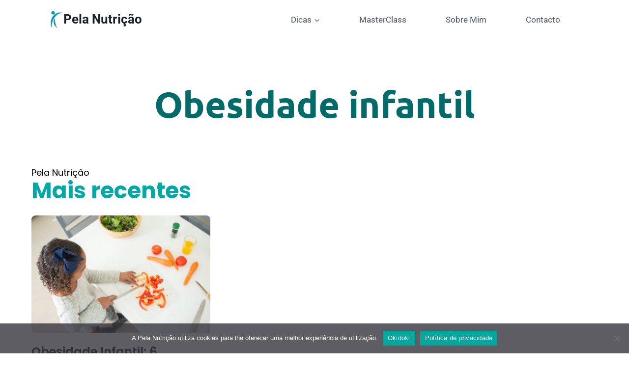

--- FILE ---
content_type: text/html; charset=UTF-8
request_url: https://pelanutricao.pt/tag/obesidade-infantil/
body_size: 15587
content:
<!doctype html>
<html lang="pt-PT" class="no-js" itemtype="https://schema.org/Blog" itemscope>
<head>
<meta charset="UTF-8">
<meta name="viewport" content="width=device-width, initial-scale=1, minimum-scale=1">
<meta name='robots' content='index, follow, max-image-preview:large, max-snippet:-1, max-video-preview:-1' />
<!-- This site is optimized with the Yoast SEO plugin v26.2 - https://yoast.com/wordpress/plugins/seo/ -->
<title>Arquivo de Obesidade infantil - Pela Nutrição</title>
<link rel="canonical" href="https://pelanutricao.pt/tag/obesidade-infantil/" />
<meta property="og:locale" content="pt_PT" />
<meta property="og:type" content="article" />
<meta property="og:title" content="Arquivo de Obesidade infantil - Pela Nutrição" />
<meta property="og:url" content="https://pelanutricao.pt/tag/obesidade-infantil/" />
<meta property="og:site_name" content="Pela Nutrição" />
<meta name="twitter:card" content="summary_large_image" />
<script type="application/ld+json" class="yoast-schema-graph">{"@context":"https://schema.org","@graph":[{"@type":"CollectionPage","@id":"https://pelanutricao.pt/tag/obesidade-infantil/","url":"https://pelanutricao.pt/tag/obesidade-infantil/","name":"Arquivo de Obesidade infantil - Pela Nutrição","isPartOf":{"@id":"https://pelanutricao.pt/#website"},"primaryImageOfPage":{"@id":"https://pelanutricao.pt/tag/obesidade-infantil/#primaryimage"},"image":{"@id":"https://pelanutricao.pt/tag/obesidade-infantil/#primaryimage"},"thumbnailUrl":"https://pelanutricao.pt/wp-content/uploads/2021/08/Obesidade-infantl.jpg","breadcrumb":{"@id":"https://pelanutricao.pt/tag/obesidade-infantil/#breadcrumb"},"inLanguage":"pt-PT"},{"@type":"ImageObject","inLanguage":"pt-PT","@id":"https://pelanutricao.pt/tag/obesidade-infantil/#primaryimage","url":"https://pelanutricao.pt/wp-content/uploads/2021/08/Obesidade-infantl.jpg","contentUrl":"https://pelanutricao.pt/wp-content/uploads/2021/08/Obesidade-infantl.jpg","width":1200,"height":800,"caption":"Obesidade infantil. Pela Nutrição"},{"@type":"BreadcrumbList","@id":"https://pelanutricao.pt/tag/obesidade-infantil/#breadcrumb","itemListElement":[{"@type":"ListItem","position":1,"name":"Home","item":"https://pelanutricao.pt/"},{"@type":"ListItem","position":2,"name":"Obesidade infantil"}]},{"@type":"WebSite","@id":"https://pelanutricao.pt/#website","url":"https://pelanutricao.pt/","name":"Pela Nutrição","description":"Andreia Vieira - Nutricionista","publisher":{"@id":"https://pelanutricao.pt/#organization"},"potentialAction":[{"@type":"SearchAction","target":{"@type":"EntryPoint","urlTemplate":"https://pelanutricao.pt/?s={search_term_string}"},"query-input":{"@type":"PropertyValueSpecification","valueRequired":true,"valueName":"search_term_string"}}],"inLanguage":"pt-PT"},{"@type":"Organization","@id":"https://pelanutricao.pt/#organization","name":"Pela Nutrição","url":"https://pelanutricao.pt/","logo":{"@type":"ImageObject","inLanguage":"pt-PT","@id":"https://pelanutricao.pt/#/schema/logo/image/","url":"https://pelanutricao.pt/wp-content/uploads/2021/07/cropped-cropped-cropped-Pela-nutricao-logo.png","contentUrl":"https://pelanutricao.pt/wp-content/uploads/2021/07/cropped-cropped-cropped-Pela-nutricao-logo.png","width":500,"height":627,"caption":"Pela Nutrição"},"image":{"@id":"https://pelanutricao.pt/#/schema/logo/image/"}}]}</script>
<!-- / Yoast SEO plugin. -->
<link rel="alternate" type="application/rss+xml" title="Pela Nutrição &raquo; Feed" href="https://pelanutricao.pt/feed/" />
<script>document.documentElement.classList.remove( 'no-js' );</script>
<link rel="alternate" type="application/rss+xml" title="Feed de etiquetas Pela Nutrição &raquo; Obesidade infantil" href="https://pelanutricao.pt/tag/obesidade-infantil/feed/" />
<style id='wp-img-auto-sizes-contain-inline-css'>
img:is([sizes=auto i],[sizes^="auto," i]){contain-intrinsic-size:3000px 1500px}
/*# sourceURL=wp-img-auto-sizes-contain-inline-css */
</style>
<!-- <link rel='stylesheet' id='wp-block-library-css' href='https://pelanutricao.pt/wp-includes/css/dist/block-library/style.min.css?ver=6.9' media='all' /> -->
<link rel="stylesheet" type="text/css" href="//pelanutricao.pt/wp-content/cache/wpfc-minified/8k4jrb3e/btzwe.css" media="all"/>
<style id='global-styles-inline-css'>
:root{--wp--preset--aspect-ratio--square: 1;--wp--preset--aspect-ratio--4-3: 4/3;--wp--preset--aspect-ratio--3-4: 3/4;--wp--preset--aspect-ratio--3-2: 3/2;--wp--preset--aspect-ratio--2-3: 2/3;--wp--preset--aspect-ratio--16-9: 16/9;--wp--preset--aspect-ratio--9-16: 9/16;--wp--preset--color--black: #000000;--wp--preset--color--cyan-bluish-gray: #abb8c3;--wp--preset--color--white: #ffffff;--wp--preset--color--pale-pink: #f78da7;--wp--preset--color--vivid-red: #cf2e2e;--wp--preset--color--luminous-vivid-orange: #ff6900;--wp--preset--color--luminous-vivid-amber: #fcb900;--wp--preset--color--light-green-cyan: #7bdcb5;--wp--preset--color--vivid-green-cyan: #00d084;--wp--preset--color--pale-cyan-blue: #8ed1fc;--wp--preset--color--vivid-cyan-blue: #0693e3;--wp--preset--color--vivid-purple: #9b51e0;--wp--preset--color--theme-palette-1: var(--global-palette1);--wp--preset--color--theme-palette-2: var(--global-palette2);--wp--preset--color--theme-palette-3: var(--global-palette3);--wp--preset--color--theme-palette-4: var(--global-palette4);--wp--preset--color--theme-palette-5: var(--global-palette5);--wp--preset--color--theme-palette-6: var(--global-palette6);--wp--preset--color--theme-palette-7: var(--global-palette7);--wp--preset--color--theme-palette-8: var(--global-palette8);--wp--preset--color--theme-palette-9: var(--global-palette9);--wp--preset--gradient--vivid-cyan-blue-to-vivid-purple: linear-gradient(135deg,rgb(6,147,227) 0%,rgb(155,81,224) 100%);--wp--preset--gradient--light-green-cyan-to-vivid-green-cyan: linear-gradient(135deg,rgb(122,220,180) 0%,rgb(0,208,130) 100%);--wp--preset--gradient--luminous-vivid-amber-to-luminous-vivid-orange: linear-gradient(135deg,rgb(252,185,0) 0%,rgb(255,105,0) 100%);--wp--preset--gradient--luminous-vivid-orange-to-vivid-red: linear-gradient(135deg,rgb(255,105,0) 0%,rgb(207,46,46) 100%);--wp--preset--gradient--very-light-gray-to-cyan-bluish-gray: linear-gradient(135deg,rgb(238,238,238) 0%,rgb(169,184,195) 100%);--wp--preset--gradient--cool-to-warm-spectrum: linear-gradient(135deg,rgb(74,234,220) 0%,rgb(151,120,209) 20%,rgb(207,42,186) 40%,rgb(238,44,130) 60%,rgb(251,105,98) 80%,rgb(254,248,76) 100%);--wp--preset--gradient--blush-light-purple: linear-gradient(135deg,rgb(255,206,236) 0%,rgb(152,150,240) 100%);--wp--preset--gradient--blush-bordeaux: linear-gradient(135deg,rgb(254,205,165) 0%,rgb(254,45,45) 50%,rgb(107,0,62) 100%);--wp--preset--gradient--luminous-dusk: linear-gradient(135deg,rgb(255,203,112) 0%,rgb(199,81,192) 50%,rgb(65,88,208) 100%);--wp--preset--gradient--pale-ocean: linear-gradient(135deg,rgb(255,245,203) 0%,rgb(182,227,212) 50%,rgb(51,167,181) 100%);--wp--preset--gradient--electric-grass: linear-gradient(135deg,rgb(202,248,128) 0%,rgb(113,206,126) 100%);--wp--preset--gradient--midnight: linear-gradient(135deg,rgb(2,3,129) 0%,rgb(40,116,252) 100%);--wp--preset--font-size--small: var(--global-font-size-small);--wp--preset--font-size--medium: var(--global-font-size-medium);--wp--preset--font-size--large: var(--global-font-size-large);--wp--preset--font-size--x-large: 42px;--wp--preset--font-size--larger: var(--global-font-size-larger);--wp--preset--font-size--xxlarge: var(--global-font-size-xxlarge);--wp--preset--spacing--20: 0.44rem;--wp--preset--spacing--30: 0.67rem;--wp--preset--spacing--40: 1rem;--wp--preset--spacing--50: 1.5rem;--wp--preset--spacing--60: 2.25rem;--wp--preset--spacing--70: 3.38rem;--wp--preset--spacing--80: 5.06rem;--wp--preset--shadow--natural: 6px 6px 9px rgba(0, 0, 0, 0.2);--wp--preset--shadow--deep: 12px 12px 50px rgba(0, 0, 0, 0.4);--wp--preset--shadow--sharp: 6px 6px 0px rgba(0, 0, 0, 0.2);--wp--preset--shadow--outlined: 6px 6px 0px -3px rgb(255, 255, 255), 6px 6px rgb(0, 0, 0);--wp--preset--shadow--crisp: 6px 6px 0px rgb(0, 0, 0);}:where(.is-layout-flex){gap: 0.5em;}:where(.is-layout-grid){gap: 0.5em;}body .is-layout-flex{display: flex;}.is-layout-flex{flex-wrap: wrap;align-items: center;}.is-layout-flex > :is(*, div){margin: 0;}body .is-layout-grid{display: grid;}.is-layout-grid > :is(*, div){margin: 0;}:where(.wp-block-columns.is-layout-flex){gap: 2em;}:where(.wp-block-columns.is-layout-grid){gap: 2em;}:where(.wp-block-post-template.is-layout-flex){gap: 1.25em;}:where(.wp-block-post-template.is-layout-grid){gap: 1.25em;}.has-black-color{color: var(--wp--preset--color--black) !important;}.has-cyan-bluish-gray-color{color: var(--wp--preset--color--cyan-bluish-gray) !important;}.has-white-color{color: var(--wp--preset--color--white) !important;}.has-pale-pink-color{color: var(--wp--preset--color--pale-pink) !important;}.has-vivid-red-color{color: var(--wp--preset--color--vivid-red) !important;}.has-luminous-vivid-orange-color{color: var(--wp--preset--color--luminous-vivid-orange) !important;}.has-luminous-vivid-amber-color{color: var(--wp--preset--color--luminous-vivid-amber) !important;}.has-light-green-cyan-color{color: var(--wp--preset--color--light-green-cyan) !important;}.has-vivid-green-cyan-color{color: var(--wp--preset--color--vivid-green-cyan) !important;}.has-pale-cyan-blue-color{color: var(--wp--preset--color--pale-cyan-blue) !important;}.has-vivid-cyan-blue-color{color: var(--wp--preset--color--vivid-cyan-blue) !important;}.has-vivid-purple-color{color: var(--wp--preset--color--vivid-purple) !important;}.has-black-background-color{background-color: var(--wp--preset--color--black) !important;}.has-cyan-bluish-gray-background-color{background-color: var(--wp--preset--color--cyan-bluish-gray) !important;}.has-white-background-color{background-color: var(--wp--preset--color--white) !important;}.has-pale-pink-background-color{background-color: var(--wp--preset--color--pale-pink) !important;}.has-vivid-red-background-color{background-color: var(--wp--preset--color--vivid-red) !important;}.has-luminous-vivid-orange-background-color{background-color: var(--wp--preset--color--luminous-vivid-orange) !important;}.has-luminous-vivid-amber-background-color{background-color: var(--wp--preset--color--luminous-vivid-amber) !important;}.has-light-green-cyan-background-color{background-color: var(--wp--preset--color--light-green-cyan) !important;}.has-vivid-green-cyan-background-color{background-color: var(--wp--preset--color--vivid-green-cyan) !important;}.has-pale-cyan-blue-background-color{background-color: var(--wp--preset--color--pale-cyan-blue) !important;}.has-vivid-cyan-blue-background-color{background-color: var(--wp--preset--color--vivid-cyan-blue) !important;}.has-vivid-purple-background-color{background-color: var(--wp--preset--color--vivid-purple) !important;}.has-black-border-color{border-color: var(--wp--preset--color--black) !important;}.has-cyan-bluish-gray-border-color{border-color: var(--wp--preset--color--cyan-bluish-gray) !important;}.has-white-border-color{border-color: var(--wp--preset--color--white) !important;}.has-pale-pink-border-color{border-color: var(--wp--preset--color--pale-pink) !important;}.has-vivid-red-border-color{border-color: var(--wp--preset--color--vivid-red) !important;}.has-luminous-vivid-orange-border-color{border-color: var(--wp--preset--color--luminous-vivid-orange) !important;}.has-luminous-vivid-amber-border-color{border-color: var(--wp--preset--color--luminous-vivid-amber) !important;}.has-light-green-cyan-border-color{border-color: var(--wp--preset--color--light-green-cyan) !important;}.has-vivid-green-cyan-border-color{border-color: var(--wp--preset--color--vivid-green-cyan) !important;}.has-pale-cyan-blue-border-color{border-color: var(--wp--preset--color--pale-cyan-blue) !important;}.has-vivid-cyan-blue-border-color{border-color: var(--wp--preset--color--vivid-cyan-blue) !important;}.has-vivid-purple-border-color{border-color: var(--wp--preset--color--vivid-purple) !important;}.has-vivid-cyan-blue-to-vivid-purple-gradient-background{background: var(--wp--preset--gradient--vivid-cyan-blue-to-vivid-purple) !important;}.has-light-green-cyan-to-vivid-green-cyan-gradient-background{background: var(--wp--preset--gradient--light-green-cyan-to-vivid-green-cyan) !important;}.has-luminous-vivid-amber-to-luminous-vivid-orange-gradient-background{background: var(--wp--preset--gradient--luminous-vivid-amber-to-luminous-vivid-orange) !important;}.has-luminous-vivid-orange-to-vivid-red-gradient-background{background: var(--wp--preset--gradient--luminous-vivid-orange-to-vivid-red) !important;}.has-very-light-gray-to-cyan-bluish-gray-gradient-background{background: var(--wp--preset--gradient--very-light-gray-to-cyan-bluish-gray) !important;}.has-cool-to-warm-spectrum-gradient-background{background: var(--wp--preset--gradient--cool-to-warm-spectrum) !important;}.has-blush-light-purple-gradient-background{background: var(--wp--preset--gradient--blush-light-purple) !important;}.has-blush-bordeaux-gradient-background{background: var(--wp--preset--gradient--blush-bordeaux) !important;}.has-luminous-dusk-gradient-background{background: var(--wp--preset--gradient--luminous-dusk) !important;}.has-pale-ocean-gradient-background{background: var(--wp--preset--gradient--pale-ocean) !important;}.has-electric-grass-gradient-background{background: var(--wp--preset--gradient--electric-grass) !important;}.has-midnight-gradient-background{background: var(--wp--preset--gradient--midnight) !important;}.has-small-font-size{font-size: var(--wp--preset--font-size--small) !important;}.has-medium-font-size{font-size: var(--wp--preset--font-size--medium) !important;}.has-large-font-size{font-size: var(--wp--preset--font-size--large) !important;}.has-x-large-font-size{font-size: var(--wp--preset--font-size--x-large) !important;}
/*# sourceURL=global-styles-inline-css */
</style>
<style id='classic-theme-styles-inline-css'>
/*! This file is auto-generated */
.wp-block-button__link{color:#fff;background-color:#32373c;border-radius:9999px;box-shadow:none;text-decoration:none;padding:calc(.667em + 2px) calc(1.333em + 2px);font-size:1.125em}.wp-block-file__button{background:#32373c;color:#fff;text-decoration:none}
/*# sourceURL=/wp-includes/css/classic-themes.min.css */
</style>
<!-- <link rel='stylesheet' id='cookie-notice-front-css' href='https://pelanutricao.pt/wp-content/plugins/cookie-notice/css/front.min.css?ver=2.5.7' media='all' /> -->
<!-- <link rel='stylesheet' id='kadence-global-css' href='https://pelanutricao.pt/wp-content/themes/kadence/assets/css/global.min.css?ver=1.2.28' media='all' /> -->
<link rel="stylesheet" type="text/css" href="//pelanutricao.pt/wp-content/cache/wpfc-minified/1rqq8bak/btzwe.css" media="all"/>
<style id='kadence-global-inline-css'>
/* Kadence Base CSS */
:root{--global-palette1:#2B6CB0;--global-palette2:#215387;--global-palette3:#1A202C;--global-palette4:#2D3748;--global-palette5:#4A5568;--global-palette6:#718096;--global-palette7:#EDF2F7;--global-palette8:#F7FAFC;--global-palette9:#ffffff;--global-palette9rgb:255, 255, 255;--global-palette-highlight:var(--global-palette1);--global-palette-highlight-alt:var(--global-palette2);--global-palette-highlight-alt2:var(--global-palette9);--global-palette-btn-bg:var(--global-palette1);--global-palette-btn-bg-hover:var(--global-palette2);--global-palette-btn:var(--global-palette9);--global-palette-btn-hover:var(--global-palette9);--global-body-font-family:-apple-system,BlinkMacSystemFont,"Segoe UI",Roboto,Oxygen-Sans,Ubuntu,Cantarell,"Helvetica Neue",sans-serif, "Apple Color Emoji", "Segoe UI Emoji", "Segoe UI Symbol";--global-heading-font-family:inherit;--global-primary-nav-font-family:inherit;--global-fallback-font:sans-serif;--global-display-fallback-font:sans-serif;--global-content-width:1290px;--global-content-wide-width:calc(1290px + 230px);--global-content-narrow-width:842px;--global-content-edge-padding:1.5rem;--global-content-boxed-padding:2rem;--global-calc-content-width:calc(1290px - var(--global-content-edge-padding) - var(--global-content-edge-padding) );--wp--style--global--content-size:var(--global-calc-content-width);}.wp-site-blocks{--global-vw:calc( 100vw - ( 0.5 * var(--scrollbar-offset)));}:root body.kadence-elementor-colors{--e-global-color-kadence1:var(--global-palette1);--e-global-color-kadence2:var(--global-palette2);--e-global-color-kadence3:var(--global-palette3);--e-global-color-kadence4:var(--global-palette4);--e-global-color-kadence5:var(--global-palette5);--e-global-color-kadence6:var(--global-palette6);--e-global-color-kadence7:var(--global-palette7);--e-global-color-kadence8:var(--global-palette8);--e-global-color-kadence9:var(--global-palette9);}body{background:#ffffff;}body, input, select, optgroup, textarea{font-weight:400;font-size:17px;line-height:1.6;font-family:var(--global-body-font-family);color:var(--global-palette4);}.content-bg, body.content-style-unboxed .site{background:var(--global-palette9);}h1,h2,h3,h4,h5,h6{font-family:var(--global-heading-font-family);}h1{font-weight:700;font-size:32px;line-height:1.5;color:var(--global-palette3);}h2{font-weight:700;font-size:28px;line-height:1.5;color:var(--global-palette3);}h3{font-weight:700;font-size:24px;line-height:1.5;color:var(--global-palette3);}h4{font-weight:700;font-size:22px;line-height:1.5;color:var(--global-palette4);}h5{font-weight:700;font-size:20px;line-height:1.5;color:var(--global-palette4);}h6{font-weight:700;font-size:18px;line-height:1.5;color:var(--global-palette5);}.entry-hero .kadence-breadcrumbs{max-width:1290px;}.site-container, .site-header-row-layout-contained, .site-footer-row-layout-contained, .entry-hero-layout-contained, .comments-area, .alignfull > .wp-block-cover__inner-container, .alignwide > .wp-block-cover__inner-container{max-width:var(--global-content-width);}.content-width-narrow .content-container.site-container, .content-width-narrow .hero-container.site-container{max-width:var(--global-content-narrow-width);}@media all and (min-width: 1520px){.wp-site-blocks .content-container  .alignwide{margin-left:-115px;margin-right:-115px;width:unset;max-width:unset;}}@media all and (min-width: 1102px){.content-width-narrow .wp-site-blocks .content-container .alignwide{margin-left:-130px;margin-right:-130px;width:unset;max-width:unset;}}.content-style-boxed .wp-site-blocks .entry-content .alignwide{margin-left:calc( -1 * var( --global-content-boxed-padding ) );margin-right:calc( -1 * var( --global-content-boxed-padding ) );}.content-area{margin-top:5rem;margin-bottom:5rem;}@media all and (max-width: 1024px){.content-area{margin-top:3rem;margin-bottom:3rem;}}@media all and (max-width: 767px){.content-area{margin-top:2rem;margin-bottom:2rem;}}@media all and (max-width: 1024px){:root{--global-content-boxed-padding:2rem;}}@media all and (max-width: 767px){:root{--global-content-boxed-padding:1.5rem;}}.entry-content-wrap{padding:2rem;}@media all and (max-width: 1024px){.entry-content-wrap{padding:2rem;}}@media all and (max-width: 767px){.entry-content-wrap{padding:1.5rem;}}.entry.single-entry{box-shadow:0px 15px 15px -10px rgba(0,0,0,0.05);}.entry.loop-entry{box-shadow:0px 15px 15px -10px rgba(0,0,0,0.05);}.loop-entry .entry-content-wrap{padding:2rem;}@media all and (max-width: 1024px){.loop-entry .entry-content-wrap{padding:2rem;}}@media all and (max-width: 767px){.loop-entry .entry-content-wrap{padding:1.5rem;}}button, .button, .wp-block-button__link, input[type="button"], input[type="reset"], input[type="submit"], .fl-button, .elementor-button-wrapper .elementor-button, .wc-block-components-checkout-place-order-button, .wc-block-cart__submit{box-shadow:0px 0px 0px -7px rgba(0,0,0,0);}button:hover, button:focus, button:active, .button:hover, .button:focus, .button:active, .wp-block-button__link:hover, .wp-block-button__link:focus, .wp-block-button__link:active, input[type="button"]:hover, input[type="button"]:focus, input[type="button"]:active, input[type="reset"]:hover, input[type="reset"]:focus, input[type="reset"]:active, input[type="submit"]:hover, input[type="submit"]:focus, input[type="submit"]:active, .elementor-button-wrapper .elementor-button:hover, .elementor-button-wrapper .elementor-button:focus, .elementor-button-wrapper .elementor-button:active, .wc-block-cart__submit:hover{box-shadow:0px 15px 25px -7px rgba(0,0,0,0.1);}.kb-button.kb-btn-global-outline.kb-btn-global-inherit{padding-top:calc(px - 2px);padding-right:calc(px - 2px);padding-bottom:calc(px - 2px);padding-left:calc(px - 2px);}@media all and (min-width: 1025px){.transparent-header .entry-hero .entry-hero-container-inner{padding-top:80px;}}@media all and (max-width: 1024px){.mobile-transparent-header .entry-hero .entry-hero-container-inner{padding-top:80px;}}@media all and (max-width: 767px){.mobile-transparent-header .entry-hero .entry-hero-container-inner{padding-top:80px;}}
/* Kadence Header CSS */
@media all and (max-width: 1024px){.mobile-transparent-header #masthead{position:absolute;left:0px;right:0px;z-index:100;}.kadence-scrollbar-fixer.mobile-transparent-header #masthead{right:var(--scrollbar-offset,0);}.mobile-transparent-header #masthead, .mobile-transparent-header .site-top-header-wrap .site-header-row-container-inner, .mobile-transparent-header .site-main-header-wrap .site-header-row-container-inner, .mobile-transparent-header .site-bottom-header-wrap .site-header-row-container-inner{background:transparent;}.site-header-row-tablet-layout-fullwidth, .site-header-row-tablet-layout-standard{padding:0px;}}@media all and (min-width: 1025px){.transparent-header #masthead{position:absolute;left:0px;right:0px;z-index:100;}.transparent-header.kadence-scrollbar-fixer #masthead{right:var(--scrollbar-offset,0);}.transparent-header #masthead, .transparent-header .site-top-header-wrap .site-header-row-container-inner, .transparent-header .site-main-header-wrap .site-header-row-container-inner, .transparent-header .site-bottom-header-wrap .site-header-row-container-inner{background:transparent;}}.site-branding a.brand img{max-width:29px;}.site-branding a.brand img.svg-logo-image{width:29px;}.site-branding{padding:0px 0px 0px 0px;}.site-branding .site-title{font-weight:700;font-size:26px;line-height:1.2;color:var(--global-palette3);}#masthead, #masthead .kadence-sticky-header.item-is-fixed:not(.item-at-start):not(.site-header-row-container):not(.site-main-header-wrap), #masthead .kadence-sticky-header.item-is-fixed:not(.item-at-start) > .site-header-row-container-inner{background:#ffffff;}.site-main-header-inner-wrap{min-height:80px;}.site-main-header-wrap .site-header-row-container-inner>.site-container{padding:0px 100px 0px 100px;}@media all and (max-width: 767px){.site-main-header-wrap .site-header-row-container-inner>.site-container{padding:0px 10px 0px 10px;}}.header-navigation[class*="header-navigation-style-underline"] .header-menu-container.primary-menu-container>ul>li>a:after{width:calc( 100% - 80px);}.main-navigation .primary-menu-container > ul > li.menu-item > a{padding-left:calc(80px / 2);padding-right:calc(80px / 2);padding-top:0.6em;padding-bottom:0.6em;color:var(--global-palette5);}.main-navigation .primary-menu-container > ul > li.menu-item .dropdown-nav-special-toggle{right:calc(80px / 2);}.main-navigation .primary-menu-container > ul > li.menu-item > a:hover{color:var(--global-palette-highlight);}.main-navigation .primary-menu-container > ul > li.menu-item.current-menu-item > a{color:var(--global-palette3);}.header-navigation .header-menu-container ul ul.sub-menu, .header-navigation .header-menu-container ul ul.submenu{background:var(--global-palette3);box-shadow:0px 2px 13px 0px rgba(0,0,0,0.1);}.header-navigation .header-menu-container ul ul li.menu-item, .header-menu-container ul.menu > li.kadence-menu-mega-enabled > ul > li.menu-item > a{border-bottom:1px solid rgba(255,255,255,0.1);}.header-navigation .header-menu-container ul ul li.menu-item > a{width:200px;padding-top:1em;padding-bottom:1em;color:var(--global-palette8);font-size:12px;}.header-navigation .header-menu-container ul ul li.menu-item > a:hover{color:var(--global-palette9);background:var(--global-palette4);}.header-navigation .header-menu-container ul ul li.menu-item.current-menu-item > a{color:var(--global-palette9);background:var(--global-palette4);}.mobile-toggle-open-container .menu-toggle-open, .mobile-toggle-open-container .menu-toggle-open:focus{color:var(--global-palette5);padding:0.4em 0.6em 0.4em 0.6em;font-size:14px;}.mobile-toggle-open-container .menu-toggle-open.menu-toggle-style-bordered{border:1px solid currentColor;}.mobile-toggle-open-container .menu-toggle-open .menu-toggle-icon{font-size:20px;}.mobile-toggle-open-container .menu-toggle-open:hover, .mobile-toggle-open-container .menu-toggle-open:focus-visible{color:var(--global-palette-highlight);}.mobile-navigation ul li{font-size:14px;}.mobile-navigation ul li a{padding-top:1em;padding-bottom:1em;}.mobile-navigation ul li > a, .mobile-navigation ul li.menu-item-has-children > .drawer-nav-drop-wrap{color:var(--global-palette8);}.mobile-navigation ul li.current-menu-item > a, .mobile-navigation ul li.current-menu-item.menu-item-has-children > .drawer-nav-drop-wrap{color:var(--global-palette-highlight);}.mobile-navigation ul li.menu-item-has-children .drawer-nav-drop-wrap, .mobile-navigation ul li:not(.menu-item-has-children) a{border-bottom:1px solid rgba(255,255,255,0.1);}.mobile-navigation:not(.drawer-navigation-parent-toggle-true) ul li.menu-item-has-children .drawer-nav-drop-wrap button{border-left:1px solid rgba(255,255,255,0.1);}#mobile-drawer .drawer-header .drawer-toggle{padding:0.6em 0.15em 0.6em 0.15em;font-size:24px;}
/* Kadence Footer CSS */
.site-bottom-footer-inner-wrap{padding-top:30px;padding-bottom:30px;grid-column-gap:30px;}.site-bottom-footer-inner-wrap .widget{margin-bottom:30px;}.site-bottom-footer-inner-wrap .site-footer-section:not(:last-child):after{right:calc(-30px / 2);}
/*# sourceURL=kadence-global-inline-css */
</style>
<!-- <link rel='stylesheet' id='kadence-header-css' href='https://pelanutricao.pt/wp-content/themes/kadence/assets/css/header.min.css?ver=1.2.28' media='all' /> -->
<!-- <link rel='stylesheet' id='kadence-content-css' href='https://pelanutricao.pt/wp-content/themes/kadence/assets/css/content.min.css?ver=1.2.28' media='all' /> -->
<!-- <link rel='stylesheet' id='kadence-footer-css' href='https://pelanutricao.pt/wp-content/themes/kadence/assets/css/footer.min.css?ver=1.2.28' media='all' /> -->
<!-- <link rel='stylesheet' id='elementor-frontend-css' href='https://pelanutricao.pt/wp-content/plugins/elementor/assets/css/frontend.min.css?ver=3.32.5' media='all' /> -->
<!-- <link rel='stylesheet' id='widget-spacer-css' href='https://pelanutricao.pt/wp-content/plugins/elementor/assets/css/widget-spacer.min.css?ver=3.32.5' media='all' /> -->
<!-- <link rel='stylesheet' id='widget-image-css' href='https://pelanutricao.pt/wp-content/plugins/elementor/assets/css/widget-image.min.css?ver=3.32.5' media='all' /> -->
<!-- <link rel='stylesheet' id='widget-heading-css' href='https://pelanutricao.pt/wp-content/plugins/elementor/assets/css/widget-heading.min.css?ver=3.32.5' media='all' /> -->
<!-- <link rel='stylesheet' id='widget-divider-css' href='https://pelanutricao.pt/wp-content/plugins/elementor/assets/css/widget-divider.min.css?ver=3.32.5' media='all' /> -->
<!-- <link rel='stylesheet' id='widget-icon-list-css' href='https://pelanutricao.pt/wp-content/plugins/elementor/assets/css/widget-icon-list.min.css?ver=3.32.5' media='all' /> -->
<!-- <link rel='stylesheet' id='widget-social-icons-css' href='https://pelanutricao.pt/wp-content/plugins/elementor/assets/css/widget-social-icons.min.css?ver=3.32.5' media='all' /> -->
<!-- <link rel='stylesheet' id='e-apple-webkit-css' href='https://pelanutricao.pt/wp-content/plugins/elementor/assets/css/conditionals/apple-webkit.min.css?ver=3.32.5' media='all' /> -->
<!-- <link rel='stylesheet' id='widget-posts-css' href='https://pelanutricao.pt/wp-content/plugins/elementor-pro/assets/css/widget-posts.min.css?ver=3.32.3' media='all' /> -->
<!-- <link rel='stylesheet' id='elementor-icons-css' href='https://pelanutricao.pt/wp-content/plugins/elementor/assets/lib/eicons/css/elementor-icons.min.css?ver=5.44.0' media='all' /> -->
<link rel="stylesheet" type="text/css" href="//pelanutricao.pt/wp-content/cache/wpfc-minified/6xbm2dmn/bu450.css" media="all"/>
<link rel='stylesheet' id='elementor-post-94-css' href='https://pelanutricao.pt/wp-content/uploads/elementor/css/post-94.css?ver=1764756082' media='all' />
<link rel='stylesheet' id='elementor-post-206-css' href='https://pelanutricao.pt/wp-content/uploads/elementor/css/post-206.css?ver=1764756084' media='all' />
<link rel='stylesheet' id='elementor-post-2867-css' href='https://pelanutricao.pt/wp-content/uploads/elementor/css/post-2867.css?ver=1764770462' media='all' />
<!-- <link rel='stylesheet' id='elementor-gf-local-roboto-css' href='https://pelanutricao.pt/wp-content/uploads/elementor/google-fonts/css/roboto.css?ver=1746529675' media='all' /> -->
<!-- <link rel='stylesheet' id='elementor-gf-local-robotoslab-css' href='https://pelanutricao.pt/wp-content/uploads/elementor/google-fonts/css/robotoslab.css?ver=1746529681' media='all' /> -->
<!-- <link rel='stylesheet' id='elementor-gf-local-poppins-css' href='https://pelanutricao.pt/wp-content/uploads/elementor/google-fonts/css/poppins.css?ver=1746529686' media='all' /> -->
<!-- <link rel='stylesheet' id='elementor-gf-local-ubuntu-css' href='https://pelanutricao.pt/wp-content/uploads/elementor/google-fonts/css/ubuntu.css?ver=1746530075' media='all' /> -->
<!-- <link rel='stylesheet' id='elementor-icons-shared-0-css' href='https://pelanutricao.pt/wp-content/plugins/elementor/assets/lib/font-awesome/css/fontawesome.min.css?ver=5.15.3' media='all' /> -->
<!-- <link rel='stylesheet' id='elementor-icons-fa-brands-css' href='https://pelanutricao.pt/wp-content/plugins/elementor/assets/lib/font-awesome/css/brands.min.css?ver=5.15.3' media='all' /> -->
<!-- <link rel='stylesheet' id='elementor-icons-fa-solid-css' href='https://pelanutricao.pt/wp-content/plugins/elementor/assets/lib/font-awesome/css/solid.min.css?ver=5.15.3' media='all' /> -->
<link rel="stylesheet" type="text/css" href="//pelanutricao.pt/wp-content/cache/wpfc-minified/etc6b4kv/bu450.css" media="all"/>
<script src='//pelanutricao.pt/wp-content/cache/wpfc-minified/2oh16h1c/btzwe.js' type="text/javascript"></script>
<!-- <script src="https://pelanutricao.pt/wp-includes/js/jquery/jquery.min.js?ver=3.7.1" id="jquery-core-js"></script> -->
<!-- <script src="https://pelanutricao.pt/wp-includes/js/jquery/jquery-migrate.min.js?ver=3.4.1" id="jquery-migrate-js"></script> -->
<link rel="https://api.w.org/" href="https://pelanutricao.pt/wp-json/" /><link rel="alternate" title="JSON" type="application/json" href="https://pelanutricao.pt/wp-json/wp/v2/tags/127" /><link rel="EditURI" type="application/rsd+xml" title="RSD" href="https://pelanutricao.pt/xmlrpc.php?rsd" />
<meta name="generator" content="WordPress 6.9" />
<!-- Global site tag (gtag.js) - Google Analytics -->
<script async src="https://www.googletagmanager.com/gtag/js?id=G-0VQL8985Y7"></script>
<script>
window.dataLayer = window.dataLayer || [];
function gtag(){dataLayer.push(arguments);}
gtag('js', new Date());
gtag('config', 'G-0VQL8985Y7');
</script>
<!-- Global site tag (gtag.js) - Google Analytics -->
<script async src="https://www.googletagmanager.com/gtag/js?id=UA-168796065-30"></script>
<script>
window.dataLayer = window.dataLayer || [];
function gtag(){dataLayer.push(arguments);}
gtag('js', new Date());
gtag('config', 'UA-168796065-30');
</script>
<!-- Global site tag (gtag.js) - Google Analytics -->
<script async src="https://www.googletagmanager.com/gtag/js?id=UA-182910267-1"></script>
<script>
window.dataLayer = window.dataLayer || [];
function gtag(){dataLayer.push(arguments);}
gtag('js', new Date());
gtag('config', 'UA-182910267-1');
</script>
<!-- Google tag (gtag.js) -->
<script async src="https://www.googletagmanager.com/gtag/js?id=G-VM7HQJBTH9"></script>
<script>
window.dataLayer = window.dataLayer || [];
function gtag(){dataLayer.push(arguments);}
gtag('js', new Date());
gtag('config', 'G-VM7HQJBTH9');
</script>
<meta name="generator" content="Elementor 3.32.5; features: additional_custom_breakpoints; settings: css_print_method-external, google_font-enabled, font_display-auto">
<meta name="onesignal" content="wordpress-plugin"/>
<script>
window.OneSignalDeferred = window.OneSignalDeferred || [];
OneSignalDeferred.push(function(OneSignal) {
var oneSignal_options = {};
window._oneSignalInitOptions = oneSignal_options;
oneSignal_options['serviceWorkerParam'] = { scope: '/wp-content/plugins/onesignal-free-web-push-notifications/sdk_files/push/onesignal/' };
oneSignal_options['serviceWorkerPath'] = 'OneSignalSDKWorker.js';
OneSignal.Notifications.setDefaultUrl("https://pelanutricao.pt");
oneSignal_options['wordpress'] = true;
oneSignal_options['appId'] = '7bb1002b-5cf1-4f21-a9f6-932fa0de45e8';
oneSignal_options['allowLocalhostAsSecureOrigin'] = true;
oneSignal_options['welcomeNotification'] = { };
oneSignal_options['welcomeNotification']['title'] = "Pela Nutrição";
oneSignal_options['welcomeNotification']['message'] = "Obrigado por subscrever";
oneSignal_options['path'] = "https://pelanutricao.pt/wp-content/plugins/onesignal-free-web-push-notifications/sdk_files/";
oneSignal_options['promptOptions'] = { };
oneSignal_options['promptOptions']['actionMessage'] = "Gostaríamos de lhe mostrar novidades! Pode desativar quando quiser";
oneSignal_options['promptOptions']['acceptButtonText'] = "PERMITIR";
oneSignal_options['promptOptions']['cancelButtonText'] = "Não Obrigado!";
oneSignal_options['promptOptions']['autoAcceptTitle'] = "Clique em permitir";
oneSignal_options['notifyButton'] = { };
oneSignal_options['notifyButton']['enable'] = true;
oneSignal_options['notifyButton']['position'] = 'bottom-left';
oneSignal_options['notifyButton']['theme'] = 'default';
oneSignal_options['notifyButton']['size'] = 'medium';
oneSignal_options['notifyButton']['showCredit'] = true;
oneSignal_options['notifyButton']['text'] = {};
oneSignal_options['notifyButton']['text']['tip.state.unsubscribed'] = 'Fique atento às novidades! Subscreva!';
oneSignal_options['notifyButton']['text']['tip.state.subscribed'] = 'Subscreveu as notificações';
oneSignal_options['notifyButton']['text']['tip.state.blocked'] = 'Bloqueou as notificações';
oneSignal_options['notifyButton']['text']['message.action.subscribed'] = 'Agora ficará a par das novidades!';
oneSignal_options['notifyButton']['text']['message.action.resubscribed'] = 'Voltou a subscrever as notificações';
oneSignal_options['notifyButton']['text']['message.action.unsubscribed'] = 'Não receberá mais notificações';
oneSignal_options['notifyButton']['text']['dialog.main.title'] = 'Configure as notificações';
oneSignal_options['notifyButton']['text']['dialog.main.button.subscribe'] = 'SUBSCREVER';
oneSignal_options['notifyButton']['text']['dialog.main.button.unsubscribe'] = 'Anular subscrição';
oneSignal_options['notifyButton']['text']['dialog.blocked.title'] = 'Desbloquear subscrição';
oneSignal_options['notifyButton']['text']['dialog.blocked.message'] = 'Siga as instruções para permitir notificações';
OneSignal.init(window._oneSignalInitOptions);
OneSignal.Slidedown.promptPush()      });
function documentInitOneSignal() {
var oneSignal_elements = document.getElementsByClassName("OneSignal-prompt");
var oneSignalLinkClickHandler = function(event) { OneSignal.Notifications.requestPermission(); event.preventDefault(); };        for(var i = 0; i < oneSignal_elements.length; i++)
oneSignal_elements[i].addEventListener('click', oneSignalLinkClickHandler, false);
}
if (document.readyState === 'complete') {
documentInitOneSignal();
}
else {
window.addEventListener("load", function(event){
documentInitOneSignal();
});
}
</script>
<style>
.e-con.e-parent:nth-of-type(n+4):not(.e-lazyloaded):not(.e-no-lazyload),
.e-con.e-parent:nth-of-type(n+4):not(.e-lazyloaded):not(.e-no-lazyload) * {
background-image: none !important;
}
@media screen and (max-height: 1024px) {
.e-con.e-parent:nth-of-type(n+3):not(.e-lazyloaded):not(.e-no-lazyload),
.e-con.e-parent:nth-of-type(n+3):not(.e-lazyloaded):not(.e-no-lazyload) * {
background-image: none !important;
}
}
@media screen and (max-height: 640px) {
.e-con.e-parent:nth-of-type(n+2):not(.e-lazyloaded):not(.e-no-lazyload),
.e-con.e-parent:nth-of-type(n+2):not(.e-lazyloaded):not(.e-no-lazyload) * {
background-image: none !important;
}
}
</style>
<link rel="icon" href="https://pelanutricao.pt/wp-content/uploads/2021/07/cropped-pela-nutricao-favivon-32x32.jpg" sizes="32x32" />
<link rel="icon" href="https://pelanutricao.pt/wp-content/uploads/2021/07/cropped-pela-nutricao-favivon-192x192.jpg" sizes="192x192" />
<link rel="apple-touch-icon" href="https://pelanutricao.pt/wp-content/uploads/2021/07/cropped-pela-nutricao-favivon-180x180.jpg" />
<meta name="msapplication-TileImage" content="https://pelanutricao.pt/wp-content/uploads/2021/07/cropped-pela-nutricao-favivon-270x270.jpg" />
</head>
<body class="archive tag tag-obesidade-infantil tag-127 wp-custom-logo wp-embed-responsive wp-theme-kadence cookies-not-set hfeed footer-on-bottom hide-focus-outline link-style-standard content-title-style-above content-width-normal content-style-boxed content-vertical-padding-show non-transparent-header mobile-non-transparent-header kadence-elementor-colors elementor-page-2867 elementor-default elementor-template-full-width elementor-kit-94">
<div id="wrapper" class="site wp-site-blocks">
<a class="skip-link screen-reader-text scroll-ignore" href="#main">Skip to content</a>
<header id="masthead" class="site-header" role="banner" itemtype="https://schema.org/WPHeader" itemscope>
<div id="main-header" class="site-header-wrap">
<div class="site-header-inner-wrap kadence-sticky-header" data-reveal-scroll-up="false" data-shrink="false">
<div class="site-header-upper-wrap">
<div class="site-header-upper-inner-wrap">
<div class="site-main-header-wrap site-header-row-container site-header-focus-item site-header-row-layout-fullwidth" data-section="kadence_customizer_header_main">
<div class="site-header-row-container-inner">
<div class="site-container">
<div class="site-main-header-inner-wrap site-header-row site-header-row-has-sides site-header-row-no-center">
<div class="site-header-main-section-left site-header-section site-header-section-left">
<div class="site-header-item site-header-focus-item" data-section="title_tagline">
<div class="site-branding branding-layout-standard"><a class="brand has-logo-image" href="https://pelanutricao.pt/" rel="home"><img fetchpriority="high" width="500" height="627" src="https://pelanutricao.pt/wp-content/uploads/2021/07/cropped-cropped-cropped-Pela-nutricao-logo.png" class="custom-logo" alt="Pela Nutrição" decoding="async" srcset="https://pelanutricao.pt/wp-content/uploads/2021/07/cropped-cropped-cropped-Pela-nutricao-logo.png 500w, https://pelanutricao.pt/wp-content/uploads/2021/07/cropped-cropped-cropped-Pela-nutricao-logo-239x300.png 239w" sizes="(max-width: 500px) 100vw, 500px" /><div class="site-title-wrap"><p class="site-title">Pela Nutrição</p></div></a></div></div><!-- data-section="title_tagline" -->
</div>
<div class="site-header-main-section-right site-header-section site-header-section-right">
<div class="site-header-item site-header-focus-item site-header-item-main-navigation header-navigation-layout-stretch-false header-navigation-layout-fill-stretch-false" data-section="kadence_customizer_primary_navigation">
<nav id="site-navigation" class="main-navigation header-navigation hover-to-open nav--toggle-sub header-navigation-style-standard header-navigation-dropdown-animation-none" role="navigation" aria-label="Primary Navigation">
<div class="primary-menu-container header-menu-container">
<ul id="primary-menu" class="menu"><li id="menu-item-265" class="menu-item menu-item-type-taxonomy menu-item-object-category menu-item-has-children menu-item-265"><a href="https://pelanutricao.pt/categoria/dicas/"><span class="nav-drop-title-wrap">Dicas<span class="dropdown-nav-toggle"><span class="kadence-svg-iconset svg-baseline"><svg aria-hidden="true" class="kadence-svg-icon kadence-arrow-down-svg" fill="currentColor" version="1.1" xmlns="http://www.w3.org/2000/svg" width="24" height="24" viewBox="0 0 24 24"><title>Expand</title><path d="M5.293 9.707l6 6c0.391 0.391 1.024 0.391 1.414 0l6-6c0.391-0.391 0.391-1.024 0-1.414s-1.024-0.391-1.414 0l-5.293 5.293-5.293-5.293c-0.391-0.391-1.024-0.391-1.414 0s-0.391 1.024 0 1.414z"></path>
</svg></span></span></span></a>
<ul class="sub-menu">
<li id="menu-item-588" class="menu-item menu-item-type-custom menu-item-object-custom menu-item-588"><a href="https://pelanutricao.pt/categoria/dicas/">Curiosidades gerais</a></li>
<li id="menu-item-269" class="menu-item menu-item-type-taxonomy menu-item-object-category menu-item-269"><a href="https://pelanutricao.pt/categoria/receitas-saudaveis/">Receitas Saudáveis</a></li>
<li id="menu-item-1143" class="menu-item menu-item-type-taxonomy menu-item-object-category menu-item-1143"><a href="https://pelanutricao.pt/categoria/ebooks/">EBooks</a></li>
<li id="menu-item-1398" class="menu-item menu-item-type-post_type menu-item-object-page menu-item-1398"><a href="https://pelanutricao.pt/programa-de-emagrecimento/">Programa de Emagrecimento Método Green 360</a></li>
</ul>
</li>
<li id="menu-item-1833" class="menu-item menu-item-type-taxonomy menu-item-object-category menu-item-1833"><a href="https://pelanutricao.pt/categoria/master-class/">MasterClass</a></li>
<li id="menu-item-247" class="menu-item menu-item-type-post_type menu-item-object-page menu-item-247"><a href="https://pelanutricao.pt/sobre-mim/">Sobre Mim</a></li>
<li id="menu-item-246" class="menu-item menu-item-type-post_type menu-item-object-page menu-item-246"><a href="https://pelanutricao.pt/pela-nutricao-contacto-direto/">Contacto</a></li>
</ul>        </div>
</nav><!-- #site-navigation -->
</div><!-- data-section="primary_navigation" -->
</div>
</div>
</div>
</div>
</div>
</div>
</div>
</div>
</div>
<div id="mobile-header" class="site-mobile-header-wrap">
<div class="site-header-inner-wrap">
<div class="site-header-upper-wrap">
<div class="site-header-upper-inner-wrap">
<div class="site-main-header-wrap site-header-focus-item site-header-row-layout-fullwidth site-header-row-tablet-layout-default site-header-row-mobile-layout-default ">
<div class="site-header-row-container-inner">
<div class="site-container">
<div class="site-main-header-inner-wrap site-header-row site-header-row-has-sides site-header-row-no-center">
<div class="site-header-main-section-left site-header-section site-header-section-left">
<div class="site-header-item site-header-focus-item" data-section="title_tagline">
<div class="site-branding mobile-site-branding branding-layout-standard branding-tablet-layout-inherit branding-mobile-layout-inherit"><a class="brand has-logo-image" href="https://pelanutricao.pt/" rel="home"><img fetchpriority="high" width="500" height="627" src="https://pelanutricao.pt/wp-content/uploads/2021/07/cropped-cropped-cropped-Pela-nutricao-logo.png" class="custom-logo" alt="Pela Nutrição" decoding="async" srcset="https://pelanutricao.pt/wp-content/uploads/2021/07/cropped-cropped-cropped-Pela-nutricao-logo.png 500w, https://pelanutricao.pt/wp-content/uploads/2021/07/cropped-cropped-cropped-Pela-nutricao-logo-239x300.png 239w" sizes="(max-width: 500px) 100vw, 500px" /><div class="site-title-wrap"><div class="site-title vs-md-false">Pela Nutrição</div></div></a></div></div><!-- data-section="title_tagline" -->
</div>
<div class="site-header-main-section-right site-header-section site-header-section-right">
<div class="site-header-item site-header-focus-item site-header-item-navgation-popup-toggle" data-section="kadence_customizer_mobile_trigger">
<div class="mobile-toggle-open-container">
<button id="mobile-toggle" class="menu-toggle-open drawer-toggle menu-toggle-style-default" aria-label="Open menu" data-toggle-target="#mobile-drawer" data-toggle-body-class="showing-popup-drawer-from-right" aria-expanded="false" data-set-focus=".menu-toggle-close"
>
<span class="menu-toggle-icon"><span class="kadence-svg-iconset"><svg aria-hidden="true" class="kadence-svg-icon kadence-menu-svg" fill="currentColor" version="1.1" xmlns="http://www.w3.org/2000/svg" width="24" height="24" viewBox="0 0 24 24"><title>Toggle Menu</title><path d="M3 13h18c0.552 0 1-0.448 1-1s-0.448-1-1-1h-18c-0.552 0-1 0.448-1 1s0.448 1 1 1zM3 7h18c0.552 0 1-0.448 1-1s-0.448-1-1-1h-18c-0.552 0-1 0.448-1 1s0.448 1 1 1zM3 19h18c0.552 0 1-0.448 1-1s-0.448-1-1-1h-18c-0.552 0-1 0.448-1 1s0.448 1 1 1z"></path>
</svg></span></span>
</button>
</div>
</div><!-- data-section="mobile_trigger" -->
</div>
</div>
</div>
</div>
</div>
</div>
</div>
</div>
</div>
</header><!-- #masthead -->
<div id="inner-wrap" class="wrap kt-clear">
<div data-elementor-type="archive" data-elementor-id="2867" class="elementor elementor-2867 elementor-location-archive" data-elementor-post-type="elementor_library">
<section class="elementor-section elementor-top-section elementor-element elementor-element-df10680 elementor-section-boxed elementor-section-height-default elementor-section-height-default" data-id="df10680" data-element_type="section" data-settings="{&quot;background_background&quot;:&quot;classic&quot;}">
<div class="elementor-container elementor-column-gap-default">
<div class="elementor-column elementor-col-100 elementor-top-column elementor-element elementor-element-239e50b" data-id="239e50b" data-element_type="column">
<div class="elementor-widget-wrap elementor-element-populated">
<div class="elementor-element elementor-element-0d2697e elementor-widget elementor-widget-spacer" data-id="0d2697e" data-element_type="widget" data-widget_type="spacer.default">
<div class="elementor-widget-container">
<div class="elementor-spacer">
<div class="elementor-spacer-inner"></div>
</div>
</div>
</div>
<div class="elementor-element elementor-element-bbe7c52 elementor-widget elementor-widget-theme-archive-title elementor-page-title elementor-widget-heading" data-id="bbe7c52" data-element_type="widget" data-widget_type="theme-archive-title.default">
<div class="elementor-widget-container">
<h1 class="elementor-heading-title elementor-size-default">Obesidade infantil</h1>				</div>
</div>
<div class="elementor-element elementor-element-cc1ed4f elementor-widget elementor-widget-spacer" data-id="cc1ed4f" data-element_type="widget" data-widget_type="spacer.default">
<div class="elementor-widget-container">
<div class="elementor-spacer">
<div class="elementor-spacer-inner"></div>
</div>
</div>
</div>
</div>
</div>
</div>
</section>
<section class="elementor-section elementor-top-section elementor-element elementor-element-0e03fcf elementor-section-full_width elementor-section-stretched elementor-section-height-default elementor-section-height-default" data-id="0e03fcf" data-element_type="section" data-settings="{&quot;stretch_section&quot;:&quot;section-stretched&quot;}">
<div class="elementor-container elementor-column-gap-default">
<div class="elementor-column elementor-col-100 elementor-top-column elementor-element elementor-element-67be9ae" data-id="67be9ae" data-element_type="column">
<div class="elementor-widget-wrap elementor-element-populated">
<div class="elementor-element elementor-element-aa87c0e elementor-widget elementor-widget-heading" data-id="aa87c0e" data-element_type="widget" data-widget_type="heading.default">
<div class="elementor-widget-container">
<h2 class="elementor-heading-title elementor-size-default">Pela Nutrição</h2>				</div>
</div>
<div class="elementor-element elementor-element-f678e47 elementor-widget elementor-widget-heading" data-id="f678e47" data-element_type="widget" data-widget_type="heading.default">
<div class="elementor-widget-container">
<h2 class="elementor-heading-title elementor-size-default">Mais recentes</h2>				</div>
</div>
<div class="elementor-element elementor-element-16c30c9 elementor-grid-3 elementor-grid-tablet-2 elementor-grid-mobile-1 elementor-posts--thumbnail-top elementor-widget elementor-widget-archive-posts" data-id="16c30c9" data-element_type="widget" data-settings="{&quot;pagination_type&quot;:&quot;load_more_infinite_scroll&quot;,&quot;archive_classic_columns&quot;:&quot;3&quot;,&quot;archive_classic_columns_tablet&quot;:&quot;2&quot;,&quot;archive_classic_columns_mobile&quot;:&quot;1&quot;,&quot;archive_classic_row_gap&quot;:{&quot;unit&quot;:&quot;px&quot;,&quot;size&quot;:35,&quot;sizes&quot;:[]},&quot;archive_classic_row_gap_tablet&quot;:{&quot;unit&quot;:&quot;px&quot;,&quot;size&quot;:&quot;&quot;,&quot;sizes&quot;:[]},&quot;archive_classic_row_gap_mobile&quot;:{&quot;unit&quot;:&quot;px&quot;,&quot;size&quot;:&quot;&quot;,&quot;sizes&quot;:[]},&quot;load_more_spinner&quot;:{&quot;value&quot;:&quot;fas fa-spinner&quot;,&quot;library&quot;:&quot;fa-solid&quot;}}" data-widget_type="archive-posts.archive_classic">
<div class="elementor-widget-container">
<div class="elementor-posts-container elementor-posts elementor-posts--skin-classic elementor-grid" role="list">
<article class="elementor-post elementor-grid-item post-1180 post type-post status-publish format-standard has-post-thumbnail hentry category-dicas tag-amp tag-amp-pages tag-brasil tag-excesso-de-peso tag-excesso-de-peso-adolescentes tag-excesso-de-peso-criancas tag-nutricionista tag-nutricionista-andreia-vieira tag-nutricionista-braga tag-nutricionista-em-guimaraes tag-nutricionista-em-povoa-de-lanhoso tag-nutricionista-viana-do-castelo tag-nutricionista-vila-nova-de-famalicao tag-obesidade-infantil tag-portugal tag-tendencia tag-trend" role="listitem">
<a class="elementor-post__thumbnail__link" href="https://pelanutricao.pt/obesidade-infantil-conselhos-da-nutricionista-andreia-henriques-vieira/" tabindex="-1" >
<div class="elementor-post__thumbnail"><img width="768" height="512" src="https://pelanutricao.pt/wp-content/uploads/2021/08/Obesidade-infantl-768x512.jpg" class="attachment-medium_large size-medium_large wp-image-1181" alt="Obesidade infantil. Pela Nutrição" /></div>
</a>
<div class="elementor-post__text">
<h3 class="elementor-post__title">
<a href="https://pelanutricao.pt/obesidade-infantil-conselhos-da-nutricionista-andreia-henriques-vieira/" >
Obesidade Infantil: 6 conselhos da Nutricionista Andreia Henriques Vieira			</a>
</h3>
<div class="elementor-post__meta-data">
<span class="elementor-post-date">
Setembro 15, 2021		</span>
</div>
<div class="elementor-post__excerpt">
<p>O excesso de peso das nossas crianças é um problema frequente. Sem dúvida que a obesidade infantil leva a consequências negativas, não só físicas como também mentais e psicológicas. Para tratar esta doença podemos começar por estes 6 conselhos da Nutricionista. &nbsp; Obesidade infantil: Definição Segundo o estudo COSI 1 em cada 3 crianças portuguesas</p>
</div>
<a class="elementor-post__read-more" href="https://pelanutricao.pt/obesidade-infantil-conselhos-da-nutricionista-andreia-henriques-vieira/" aria-label="Read more about Obesidade Infantil: 6 conselhos da Nutricionista Andreia Henriques Vieira" tabindex="-1" >
Saber mais »		</a>
</div>
</article>
</div>
<span class="e-load-more-spinner">
<i aria-hidden="true" class="fas fa-spinner"></i>			</span>
</div>
</div>
</div>
</div>
</div>
</section>
</div>
	</div><!-- #inner-wrap -->
<footer data-elementor-type="footer" data-elementor-id="206" class="elementor elementor-206 elementor-location-footer" data-elementor-post-type="elementor_library">
<section class="elementor-section elementor-top-section elementor-element elementor-element-fe6ea7c elementor-section-full_width elementor-section-stretched elementor-section-height-default elementor-section-height-default" data-id="fe6ea7c" data-element_type="section" data-settings="{&quot;stretch_section&quot;:&quot;section-stretched&quot;,&quot;background_background&quot;:&quot;classic&quot;}">
<div class="elementor-container elementor-column-gap-default">
<div class="elementor-column elementor-col-100 elementor-top-column elementor-element elementor-element-f962a0b" data-id="f962a0b" data-element_type="column">
<div class="elementor-widget-wrap elementor-element-populated">
<div class="elementor-element elementor-element-9c63508 elementor-widget elementor-widget-spacer" data-id="9c63508" data-element_type="widget" data-widget_type="spacer.default">
<div class="elementor-widget-container">
<div class="elementor-spacer">
<div class="elementor-spacer-inner"></div>
</div>
</div>
</div>
<section class="elementor-section elementor-inner-section elementor-element elementor-element-f5672ca elementor-section-full_width elementor-section-height-default elementor-section-height-default" data-id="f5672ca" data-element_type="section">
<div class="elementor-container elementor-column-gap-default">
<div class="elementor-column elementor-col-20 elementor-inner-column elementor-element elementor-element-44f826a" data-id="44f826a" data-element_type="column">
<div class="elementor-widget-wrap elementor-element-populated">
<div class="elementor-element elementor-element-9c60ed4 elementor-widget elementor-widget-theme-site-logo elementor-widget-image" data-id="9c60ed4" data-element_type="widget" data-widget_type="theme-site-logo.default">
<div class="elementor-widget-container">
<a href="https://pelanutricao.pt">
<img width="500" height="627" src="https://pelanutricao.pt/wp-content/uploads/2021/07/cropped-cropped-cropped-Pela-nutricao-logo.png" class="attachment-full size-full wp-image-2011" alt="" srcset="https://pelanutricao.pt/wp-content/uploads/2021/07/cropped-cropped-cropped-Pela-nutricao-logo.png 500w, https://pelanutricao.pt/wp-content/uploads/2021/07/cropped-cropped-cropped-Pela-nutricao-logo-239x300.png 239w" sizes="(max-width: 500px) 100vw, 500px" />				</a>
</div>
</div>
</div>
</div>
<div class="elementor-column elementor-col-20 elementor-inner-column elementor-element elementor-element-0744bd6" data-id="0744bd6" data-element_type="column">
<div class="elementor-widget-wrap">
</div>
</div>
<div class="elementor-column elementor-col-20 elementor-inner-column elementor-element elementor-element-60b9363" data-id="60b9363" data-element_type="column">
<div class="elementor-widget-wrap elementor-element-populated">
<div class="elementor-element elementor-element-8f020f5 elementor-widget elementor-widget-heading" data-id="8f020f5" data-element_type="widget" data-widget_type="heading.default">
<div class="elementor-widget-container">
<h2 class="elementor-heading-title elementor-size-default">Horário</h2>				</div>
</div>
<div class="elementor-element elementor-element-eca29a0 elementor-widget-divider--view-line elementor-widget elementor-widget-divider" data-id="eca29a0" data-element_type="widget" data-widget_type="divider.default">
<div class="elementor-widget-container">
<div class="elementor-divider">
<span class="elementor-divider-separator">
</span>
</div>
</div>
</div>
<section class="elementor-section elementor-inner-section elementor-element elementor-element-16b5428 elementor-section-boxed elementor-section-height-default elementor-section-height-default" data-id="16b5428" data-element_type="section">
<div class="elementor-container elementor-column-gap-default">
<div class="elementor-column elementor-col-100 elementor-inner-column elementor-element elementor-element-180087c" data-id="180087c" data-element_type="column">
<div class="elementor-widget-wrap elementor-element-populated">
<div class="elementor-element elementor-element-78ecaee elementor-icon-list--layout-traditional elementor-list-item-link-full_width elementor-widget elementor-widget-icon-list" data-id="78ecaee" data-element_type="widget" data-widget_type="icon-list.default">
<div class="elementor-widget-container">
<ul class="elementor-icon-list-items">
<li class="elementor-icon-list-item">
<span class="elementor-icon-list-text">Seg - Sex: 09:00h - 18-30</span>
</li>
<li class="elementor-icon-list-item">
<span class="elementor-icon-list-text">Sab - Domingo: Encerrado</span>
</li>
<li class="elementor-icon-list-item">
<span class="elementor-icon-list-text">Online: Laboral e Pós-laboral (exceto Domingo)</span>
</li>
</ul>
</div>
</div>
</div>
</div>
</div>
</section>
</div>
</div>
<div class="elementor-column elementor-col-20 elementor-inner-column elementor-element elementor-element-ef2373d" data-id="ef2373d" data-element_type="column">
<div class="elementor-widget-wrap elementor-element-populated">
<div class="elementor-element elementor-element-e355bdd elementor-widget elementor-widget-heading" data-id="e355bdd" data-element_type="widget" data-widget_type="heading.default">
<div class="elementor-widget-container">
<h2 class="elementor-heading-title elementor-size-default">Links Úteis</h2>				</div>
</div>
<div class="elementor-element elementor-element-963ec33 elementor-widget-divider--view-line elementor-widget elementor-widget-divider" data-id="963ec33" data-element_type="widget" data-widget_type="divider.default">
<div class="elementor-widget-container">
<div class="elementor-divider">
<span class="elementor-divider-separator">
</span>
</div>
</div>
</div>
<section class="elementor-section elementor-inner-section elementor-element elementor-element-8afca9f elementor-section-boxed elementor-section-height-default elementor-section-height-default" data-id="8afca9f" data-element_type="section">
<div class="elementor-container elementor-column-gap-default">
<div class="elementor-column elementor-col-100 elementor-inner-column elementor-element elementor-element-9841350" data-id="9841350" data-element_type="column">
<div class="elementor-widget-wrap elementor-element-populated">
<div class="elementor-element elementor-element-896c49d elementor-icon-list--layout-traditional elementor-list-item-link-full_width elementor-widget elementor-widget-icon-list" data-id="896c49d" data-element_type="widget" data-widget_type="icon-list.default">
<div class="elementor-widget-container">
<ul class="elementor-icon-list-items">
<li class="elementor-icon-list-item">
<a href="https://pelanutricao.pt/sobre-mim/">
<span class="elementor-icon-list-text">Sobre Mim</span>
</a>
</li>
<li class="elementor-icon-list-item">
<a href="https://pelanutricao.pt/pela-nutricao-contacto-direto/">
<span class="elementor-icon-list-text">Contactos</span>
</a>
</li>
<li class="elementor-icon-list-item">
<a href="https://pelanutricao.pt/categoria/dicas/">
<span class="elementor-icon-list-text">Dicas</span>
</a>
</li>
<li class="elementor-icon-list-item">
<a href="https://pelanutricao.pt/categoria/master-class/">
<span class="elementor-icon-list-text">MasterClass</span>
</a>
</li>
</ul>
</div>
</div>
</div>
</div>
</div>
</section>
</div>
</div>
<div class="elementor-column elementor-col-20 elementor-inner-column elementor-element elementor-element-e83e316" data-id="e83e316" data-element_type="column">
<div class="elementor-widget-wrap elementor-element-populated">
<div class="elementor-element elementor-element-06c8035 elementor-widget elementor-widget-heading" data-id="06c8035" data-element_type="widget" data-widget_type="heading.default">
<div class="elementor-widget-container">
<h2 class="elementor-heading-title elementor-size-default">Redes Sociais</h2>				</div>
</div>
<div class="elementor-element elementor-element-d789a87 elementor-widget-divider--view-line elementor-widget elementor-widget-divider" data-id="d789a87" data-element_type="widget" data-widget_type="divider.default">
<div class="elementor-widget-container">
<div class="elementor-divider">
<span class="elementor-divider-separator">
</span>
</div>
</div>
</div>
<section class="elementor-section elementor-inner-section elementor-element elementor-element-398f95d elementor-section-boxed elementor-section-height-default elementor-section-height-default" data-id="398f95d" data-element_type="section">
<div class="elementor-container elementor-column-gap-default">
<div class="elementor-column elementor-col-100 elementor-inner-column elementor-element elementor-element-891d68c" data-id="891d68c" data-element_type="column">
<div class="elementor-widget-wrap elementor-element-populated">
<div class="elementor-element elementor-element-bc1f097 e-grid-align-left e-grid-align-mobile-center elementor-shape-rounded elementor-grid-0 elementor-widget elementor-widget-social-icons" data-id="bc1f097" data-element_type="widget" data-widget_type="social-icons.default">
<div class="elementor-widget-container">
<div class="elementor-social-icons-wrapper elementor-grid" role="list">
<span class="elementor-grid-item" role="listitem">
<a class="elementor-icon elementor-social-icon elementor-social-icon-facebook elementor-repeater-item-bee4db6" href="https://www.facebook.com/profile.php?id=61565730495965&#038;mibextid=LQQJ4d&#038;rdid=I5YKmiD6q4KsG5Fe&#038;share_url=https%3A%2F%2Fwww.facebook.com%2Fshare%2Fn6fBSNJujqgqnzHu%2F%3Fmibextid%3DLQQJ4d" target="_blank">
<span class="elementor-screen-only">Facebook</span>
<i aria-hidden="true" class="fab fa-facebook"></i>					</a>
</span>
<span class="elementor-grid-item" role="listitem">
<a class="elementor-icon elementor-social-icon elementor-social-icon-instagram elementor-repeater-item-c1817d8" href="https://www.instagram.com/andreiavieira.nutricionista?igsh=MWs2Nmxzc203cnh3&#038;utm_source=qr" target="_blank">
<span class="elementor-screen-only">Instagram</span>
<i aria-hidden="true" class="fab fa-instagram"></i>					</a>
</span>
<span class="elementor-grid-item" role="listitem">
<a class="elementor-icon elementor-social-icon elementor-social-icon-spotify elementor-repeater-item-cc02cb6" href="https://open.spotify.com/show/5jKctX4XHwY29XGjTxltNW" target="_blank">
<span class="elementor-screen-only">Spotify</span>
<i aria-hidden="true" class="fab fa-spotify"></i>					</a>
</span>
</div>
</div>
</div>
</div>
</div>
</div>
</section>
</div>
</div>
</div>
</section>
<section class="elementor-section elementor-inner-section elementor-element elementor-element-837f4b5 elementor-section-full_width elementor-section-height-default elementor-section-height-default" data-id="837f4b5" data-element_type="section">
<div class="elementor-container elementor-column-gap-default">
<div class="elementor-column elementor-col-100 elementor-inner-column elementor-element elementor-element-5de82cf" data-id="5de82cf" data-element_type="column">
<div class="elementor-widget-wrap elementor-element-populated">
<div class="elementor-element elementor-element-69e26d7 elementor-widget-divider--view-line elementor-widget elementor-widget-divider" data-id="69e26d7" data-element_type="widget" data-widget_type="divider.default">
<div class="elementor-widget-container">
<div class="elementor-divider">
<span class="elementor-divider-separator">
</span>
</div>
</div>
</div>
</div>
</div>
</div>
</section>
<section class="elementor-section elementor-inner-section elementor-element elementor-element-9bee60d elementor-section-full_width elementor-section-height-default elementor-section-height-default" data-id="9bee60d" data-element_type="section">
<div class="elementor-container elementor-column-gap-default">
<div class="elementor-column elementor-col-33 elementor-inner-column elementor-element elementor-element-9a17aa9" data-id="9a17aa9" data-element_type="column">
<div class="elementor-widget-wrap elementor-element-populated">
<div class="elementor-element elementor-element-cdc60f9 elementor-icon-list--layout-inline elementor-align-left elementor-mobile-align-center elementor-list-item-link-full_width elementor-widget elementor-widget-icon-list" data-id="cdc60f9" data-element_type="widget" data-widget_type="icon-list.default">
<div class="elementor-widget-container">
<ul class="elementor-icon-list-items elementor-inline-items">
<li class="elementor-icon-list-item elementor-inline-item">
<span class="elementor-icon-list-text">2024 © PELA NUTRIÇÃO </span>
</li>
</ul>
</div>
</div>
</div>
</div>
<div class="elementor-column elementor-col-33 elementor-inner-column elementor-element elementor-element-893323b" data-id="893323b" data-element_type="column">
<div class="elementor-widget-wrap elementor-element-populated">
<div class="elementor-element elementor-element-dbb79d3 elementor-icon-list--layout-inline elementor-align-center elementor-list-item-link-full_width elementor-widget elementor-widget-icon-list" data-id="dbb79d3" data-element_type="widget" data-widget_type="icon-list.default">
<div class="elementor-widget-container">
<ul class="elementor-icon-list-items elementor-inline-items">
<li class="elementor-icon-list-item elementor-inline-item">
<a href="https://pelanutricao.pt/politica-de-privacidade">
<span class="elementor-icon-list-text">Política de privacidade</span>
</a>
</li>
<li class="elementor-icon-list-item elementor-inline-item">
<a href="https://pelanutricao.pt/ral-e-rll">
<span class="elementor-icon-list-text">RAL &amp; RLL</span>
</a>
</li>
<li class="elementor-icon-list-item elementor-inline-item">
<a href="https://www.livroreclamacoes.pt/INICIO">
<span class="elementor-icon-list-text">Livro de reclamações</span>
</a>
</li>
</ul>
</div>
</div>
</div>
</div>
<div class="elementor-column elementor-col-33 elementor-inner-column elementor-element elementor-element-95f1678" data-id="95f1678" data-element_type="column">
<div class="elementor-widget-wrap elementor-element-populated">
<div class="elementor-element elementor-element-bf623fe elementor-icon-list--layout-inline elementor-align-right elementor-mobile-align-center elementor-list-item-link-full_width elementor-widget elementor-widget-icon-list" data-id="bf623fe" data-element_type="widget" data-widget_type="icon-list.default">
<div class="elementor-widget-container">
<ul class="elementor-icon-list-items elementor-inline-items">
<li class="elementor-icon-list-item elementor-inline-item">
<a href="http://behs.pt">
<span class="elementor-icon-list-text">MADE BY BEHS</span>
</a>
</li>
</ul>
</div>
</div>
</div>
</div>
</div>
</section>
</div>
</div>
</div>
</section>
</footer>
</div><!-- #wrapper -->
<script>document.documentElement.style.setProperty('--scrollbar-offset', window.innerWidth - document.documentElement.clientWidth + 'px' );</script>
<script type="speculationrules">
{"prefetch":[{"source":"document","where":{"and":[{"href_matches":"/*"},{"not":{"href_matches":["/wp-*.php","/wp-admin/*","/wp-content/uploads/*","/wp-content/*","/wp-content/plugins/*","/wp-content/themes/kadence/*","/*\\?(.+)"]}},{"not":{"selector_matches":"a[rel~=\"nofollow\"]"}},{"not":{"selector_matches":".no-prefetch, .no-prefetch a"}}]},"eagerness":"conservative"}]}
</script>
<script>
const lazyloadRunObserver = () => {
const lazyloadBackgrounds = document.querySelectorAll( `.e-con.e-parent:not(.e-lazyloaded)` );
const lazyloadBackgroundObserver = new IntersectionObserver( ( entries ) => {
entries.forEach( ( entry ) => {
if ( entry.isIntersecting ) {
let lazyloadBackground = entry.target;
if( lazyloadBackground ) {
lazyloadBackground.classList.add( 'e-lazyloaded' );
}
lazyloadBackgroundObserver.unobserve( entry.target );
}
});
}, { rootMargin: '200px 0px 200px 0px' } );
lazyloadBackgrounds.forEach( ( lazyloadBackground ) => {
lazyloadBackgroundObserver.observe( lazyloadBackground );
} );
};
const events = [
'DOMContentLoaded',
'elementor/lazyload/observe',
];
events.forEach( ( event ) => {
document.addEventListener( event, lazyloadRunObserver );
} );
</script>
<div id="mobile-drawer" class="popup-drawer popup-drawer-layout-sidepanel popup-drawer-animation-fade popup-drawer-side-right" data-drawer-target-string="#mobile-drawer"
>
<div class="drawer-overlay" data-drawer-target-string="#mobile-drawer"></div>
<div class="drawer-inner">
<div class="drawer-header">
<button class="menu-toggle-close drawer-toggle" aria-label="Close menu"  data-toggle-target="#mobile-drawer" data-toggle-body-class="showing-popup-drawer-from-right" aria-expanded="false" data-set-focus=".menu-toggle-open"
>
<span class="toggle-close-bar"></span>
<span class="toggle-close-bar"></span>
</button>
</div>
<div class="drawer-content mobile-drawer-content content-align-left content-valign-top">
<div class="site-header-item site-header-focus-item site-header-item-mobile-navigation mobile-navigation-layout-stretch-false" data-section="kadence_customizer_mobile_navigation">
<nav id="mobile-site-navigation" class="mobile-navigation drawer-navigation drawer-navigation-parent-toggle-false" role="navigation" aria-label="Primary Mobile Navigation">
<div class="mobile-menu-container drawer-menu-container">
<ul id="mobile-menu" class="menu has-collapse-sub-nav"><li class="menu-item menu-item-type-taxonomy menu-item-object-category menu-item-has-children menu-item-265"><div class="drawer-nav-drop-wrap"><a href="https://pelanutricao.pt/categoria/dicas/">Dicas</a><button class="drawer-sub-toggle" data-toggle-duration="10" data-toggle-target="#mobile-menu .menu-item-265 &gt; .sub-menu" aria-expanded="false"><span class="screen-reader-text">Toggle child menu</span><span class="kadence-svg-iconset"><svg aria-hidden="true" class="kadence-svg-icon kadence-arrow-down-svg" fill="currentColor" version="1.1" xmlns="http://www.w3.org/2000/svg" width="24" height="24" viewBox="0 0 24 24"><title>Expand</title><path d="M5.293 9.707l6 6c0.391 0.391 1.024 0.391 1.414 0l6-6c0.391-0.391 0.391-1.024 0-1.414s-1.024-0.391-1.414 0l-5.293 5.293-5.293-5.293c-0.391-0.391-1.024-0.391-1.414 0s-0.391 1.024 0 1.414z"></path>
</svg></span></button></div>
<ul class="sub-menu">
<li class="menu-item menu-item-type-custom menu-item-object-custom menu-item-588"><a href="https://pelanutricao.pt/categoria/dicas/">Curiosidades gerais</a></li>
<li class="menu-item menu-item-type-taxonomy menu-item-object-category menu-item-269"><a href="https://pelanutricao.pt/categoria/receitas-saudaveis/">Receitas Saudáveis</a></li>
<li class="menu-item menu-item-type-taxonomy menu-item-object-category menu-item-1143"><a href="https://pelanutricao.pt/categoria/ebooks/">EBooks</a></li>
<li class="menu-item menu-item-type-post_type menu-item-object-page menu-item-1398"><a href="https://pelanutricao.pt/programa-de-emagrecimento/">Programa de Emagrecimento Método Green 360</a></li>
</ul>
</li>
<li class="menu-item menu-item-type-taxonomy menu-item-object-category menu-item-1833"><a href="https://pelanutricao.pt/categoria/master-class/">MasterClass</a></li>
<li class="menu-item menu-item-type-post_type menu-item-object-page menu-item-247"><a href="https://pelanutricao.pt/sobre-mim/">Sobre Mim</a></li>
<li class="menu-item menu-item-type-post_type menu-item-object-page menu-item-246"><a href="https://pelanutricao.pt/pela-nutricao-contacto-direto/">Contacto</a></li>
</ul>		</div>
</nav><!-- #site-navigation -->
</div><!-- data-section="mobile_navigation" -->
</div>
</div>
</div>
<script id="cookie-notice-front-js-before">
var cnArgs = {"ajaxUrl":"https:\/\/pelanutricao.pt\/wp-admin\/admin-ajax.php","nonce":"c7045454ac","hideEffect":"fade","position":"bottom","onScroll":true,"onScrollOffset":50,"onClick":false,"cookieName":"cookie_notice_accepted","cookieTime":7862400,"cookieTimeRejected":15811200,"globalCookie":false,"redirection":false,"cache":false,"revokeCookies":false,"revokeCookiesOpt":"automatic"};
//# sourceURL=cookie-notice-front-js-before
</script>
<script src="https://pelanutricao.pt/wp-content/plugins/cookie-notice/js/front.min.js?ver=2.5.7" id="cookie-notice-front-js"></script>
<script id="kadence-navigation-js-extra">
var kadenceConfig = {"screenReader":{"expand":"Child menu","expandOf":"Child menu of","collapse":"Child menu","collapseOf":"Child menu of"},"breakPoints":{"desktop":"1024","tablet":768},"scrollOffset":"0"};
//# sourceURL=kadence-navigation-js-extra
</script>
<script src="https://pelanutricao.pt/wp-content/themes/kadence/assets/js/navigation.min.js?ver=1.2.28" id="kadence-navigation-js" async></script>
<script src="https://pelanutricao.pt/wp-content/plugins/elementor/assets/js/webpack.runtime.min.js?ver=3.32.5" id="elementor-webpack-runtime-js"></script>
<script src="https://pelanutricao.pt/wp-content/plugins/elementor/assets/js/frontend-modules.min.js?ver=3.32.5" id="elementor-frontend-modules-js"></script>
<script src="https://pelanutricao.pt/wp-includes/js/jquery/ui/core.min.js?ver=1.13.3" id="jquery-ui-core-js"></script>
<script id="elementor-frontend-js-before">
var elementorFrontendConfig = {"environmentMode":{"edit":false,"wpPreview":false,"isScriptDebug":false},"i18n":{"shareOnFacebook":"Partilhar no Facebook","shareOnTwitter":"Partilhar no Twitter","pinIt":"Fix\u00e1-lo","download":"Download","downloadImage":"Descarregar Imagem","fullscreen":"\u00c9cr\u00e3 Inteiro","zoom":"Zoom","share":"Partilhar","playVideo":"Reproduzir v\u00eddeo","previous":"Anterior","next":"Seguinte","close":"Fechar","a11yCarouselPrevSlideMessage":"Previous slide","a11yCarouselNextSlideMessage":"Next slide","a11yCarouselFirstSlideMessage":"This is the first slide","a11yCarouselLastSlideMessage":"This is the last slide","a11yCarouselPaginationBulletMessage":"Go to slide"},"is_rtl":false,"breakpoints":{"xs":0,"sm":480,"md":768,"lg":1025,"xl":1440,"xxl":1600},"responsive":{"breakpoints":{"mobile":{"label":"Mobile ao alto","value":767,"default_value":767,"direction":"max","is_enabled":true},"mobile_extra":{"label":"Mobile ao baixo","value":880,"default_value":880,"direction":"max","is_enabled":false},"tablet":{"label":"Tablet Portrait","value":1024,"default_value":1024,"direction":"max","is_enabled":true},"tablet_extra":{"label":"Tablet Landscape","value":1200,"default_value":1200,"direction":"max","is_enabled":false},"laptop":{"label":"Port\u00e1til","value":1366,"default_value":1366,"direction":"max","is_enabled":false},"widescreen":{"label":"Widescreen","value":2400,"default_value":2400,"direction":"min","is_enabled":false}},"hasCustomBreakpoints":false},"version":"3.32.5","is_static":false,"experimentalFeatures":{"additional_custom_breakpoints":true,"theme_builder_v2":true,"landing-pages":true,"home_screen":true,"global_classes_should_enforce_capabilities":true,"e_variables":true,"cloud-library":true,"e_opt_in_v4_page":true,"import-export-customization":true,"e_pro_variables":true},"urls":{"assets":"https:\/\/pelanutricao.pt\/wp-content\/plugins\/elementor\/assets\/","ajaxurl":"https:\/\/pelanutricao.pt\/wp-admin\/admin-ajax.php","uploadUrl":"https:\/\/pelanutricao.pt\/wp-content\/uploads"},"nonces":{"floatingButtonsClickTracking":"70dfb47617"},"swiperClass":"swiper","settings":{"editorPreferences":[]},"kit":{"active_breakpoints":["viewport_mobile","viewport_tablet"],"global_image_lightbox":"yes","lightbox_enable_counter":"yes","lightbox_enable_fullscreen":"yes","lightbox_enable_zoom":"yes","lightbox_enable_share":"yes","lightbox_title_src":"title","lightbox_description_src":"description"},"post":{"id":0,"title":"Arquivo de Obesidade infantil - Pela Nutri\u00e7\u00e3o","excerpt":""}};
//# sourceURL=elementor-frontend-js-before
</script>
<script src="https://pelanutricao.pt/wp-content/plugins/elementor/assets/js/frontend.min.js?ver=3.32.5" id="elementor-frontend-js"></script>
<script src="https://pelanutricao.pt/wp-includes/js/imagesloaded.min.js?ver=5.0.0" id="imagesloaded-js"></script>
<script src="https://cdn.onesignal.com/sdks/web/v16/OneSignalSDK.page.js?ver=1.0.0" id="remote_sdk-js" defer data-wp-strategy="defer"></script>
<script src="https://pelanutricao.pt/wp-content/plugins/elementor-pro/assets/js/webpack-pro.runtime.min.js?ver=3.32.3" id="elementor-pro-webpack-runtime-js"></script>
<script src="https://pelanutricao.pt/wp-includes/js/dist/hooks.min.js?ver=dd5603f07f9220ed27f1" id="wp-hooks-js"></script>
<script src="https://pelanutricao.pt/wp-includes/js/dist/i18n.min.js?ver=c26c3dc7bed366793375" id="wp-i18n-js"></script>
<script id="wp-i18n-js-after">
wp.i18n.setLocaleData( { 'text direction\u0004ltr': [ 'ltr' ] } );
//# sourceURL=wp-i18n-js-after
</script>
<script id="elementor-pro-frontend-js-before">
var ElementorProFrontendConfig = {"ajaxurl":"https:\/\/pelanutricao.pt\/wp-admin\/admin-ajax.php","nonce":"bb2134b686","urls":{"assets":"https:\/\/pelanutricao.pt\/wp-content\/plugins\/elementor-pro\/assets\/","rest":"https:\/\/pelanutricao.pt\/wp-json\/"},"settings":{"lazy_load_background_images":true},"popup":{"hasPopUps":false},"shareButtonsNetworks":{"facebook":{"title":"Facebook","has_counter":true},"twitter":{"title":"Twitter"},"linkedin":{"title":"LinkedIn","has_counter":true},"pinterest":{"title":"Pinterest","has_counter":true},"reddit":{"title":"Reddit","has_counter":true},"vk":{"title":"VK","has_counter":true},"odnoklassniki":{"title":"OK","has_counter":true},"tumblr":{"title":"Tumblr"},"digg":{"title":"Digg"},"skype":{"title":"Skype"},"stumbleupon":{"title":"StumbleUpon","has_counter":true},"mix":{"title":"Mix"},"telegram":{"title":"Telegram"},"pocket":{"title":"Pocket","has_counter":true},"xing":{"title":"XING","has_counter":true},"whatsapp":{"title":"WhatsApp"},"email":{"title":"Email"},"print":{"title":"Print"},"x-twitter":{"title":"X"},"threads":{"title":"Threads"}},"facebook_sdk":{"lang":"pt_PT","app_id":""},"lottie":{"defaultAnimationUrl":"https:\/\/pelanutricao.pt\/wp-content\/plugins\/elementor-pro\/modules\/lottie\/assets\/animations\/default.json"}};
//# sourceURL=elementor-pro-frontend-js-before
</script>
<script src="https://pelanutricao.pt/wp-content/plugins/elementor-pro/assets/js/frontend.min.js?ver=3.32.3" id="elementor-pro-frontend-js"></script>
<script src="https://pelanutricao.pt/wp-content/plugins/elementor-pro/assets/js/elements-handlers.min.js?ver=3.32.3" id="pro-elements-handlers-js"></script>
<!-- Cookie Notice plugin v2.5.7 by Hu-manity.co https://hu-manity.co/ -->
<div id="cookie-notice" role="dialog" class="cookie-notice-hidden cookie-revoke-hidden cn-position-bottom" aria-label="Cookie Notice" style="background-color: rgba(50,50,58,0.79);"><div class="cookie-notice-container" style="color: #fff"><span id="cn-notice-text" class="cn-text-container">A Pela Nutrição utiliza cookies para lhe oferecer uma melhor experiência de utilização.</span><span id="cn-notice-buttons" class="cn-buttons-container"><button id="cn-accept-cookie" data-cookie-set="accept" class="cn-set-cookie cn-button" aria-label="Okidoki" style="background-color: #00a99d">Okidoki</button><button data-link-url="https://pelanutricao.pt/politica-de-privacidade/" data-link-target="_blank" id="cn-more-info" class="cn-more-info cn-button" aria-label="Política de privacidade" style="background-color: #00a99d">Política de privacidade</button></span><span id="cn-close-notice" data-cookie-set="accept" class="cn-close-icon" title="Não"></span></div>
</div>
<!-- / Cookie Notice plugin --></body>
</html><!-- WP Fastest Cache file was created in 1.120 seconds, on January 2, 2026 @ 06:09 -->

--- FILE ---
content_type: text/css
request_url: https://pelanutricao.pt/wp-content/uploads/elementor/css/post-2867.css?ver=1764770462
body_size: 742
content:
.elementor-2867 .elementor-element.elementor-element-df10680:not(.elementor-motion-effects-element-type-background), .elementor-2867 .elementor-element.elementor-element-df10680 > .elementor-motion-effects-container > .elementor-motion-effects-layer{background-color:#FFFFFF;}.elementor-2867 .elementor-element.elementor-element-df10680{transition:background 0.3s, border 0.3s, border-radius 0.3s, box-shadow 0.3s;}.elementor-2867 .elementor-element.elementor-element-df10680 > .elementor-background-overlay{transition:background 0.3s, border-radius 0.3s, opacity 0.3s;}.elementor-2867 .elementor-element.elementor-element-0d2697e{--spacer-size:50px;}.elementor-2867 .elementor-element.elementor-element-bbe7c52{text-align:center;}.elementor-2867 .elementor-element.elementor-element-bbe7c52 .elementor-heading-title{font-family:"Ubuntu", Sans-serif;font-size:74px;font-weight:700;line-height:1.4em;color:var( --e-global-color-caf79a2 );}.elementor-2867 .elementor-element.elementor-element-cc1ed4f{--spacer-size:50px;}.elementor-2867 .elementor-element.elementor-element-67be9ae > .elementor-widget-wrap > .elementor-widget:not(.elementor-widget__width-auto):not(.elementor-widget__width-initial):not(:last-child):not(.elementor-absolute){margin-bottom:5px;}.elementor-2867 .elementor-element.elementor-element-67be9ae > .elementor-element-populated{margin:0% 5% 0% 5%;--e-column-margin-right:5%;--e-column-margin-left:5%;padding:0px 0px 0px 0px;}.elementor-2867 .elementor-element.elementor-element-aa87c0e{text-align:left;}.elementor-2867 .elementor-element.elementor-element-aa87c0e .elementor-heading-title{font-family:"Poppins", Sans-serif;font-size:18px;font-weight:400;color:#000000;}.elementor-2867 .elementor-element.elementor-element-f678e47 > .elementor-widget-container{margin:0% 0% 2% 0%;}.elementor-2867 .elementor-element.elementor-element-f678e47 .elementor-heading-title{font-family:"Poppins", Sans-serif;font-size:45px;font-weight:700;color:var( --e-global-color-645f01a );}.elementor-2867 .elementor-element.elementor-element-16c30c9{--grid-row-gap:35px;--grid-column-gap:30px;}.elementor-2867 .elementor-element.elementor-element-16c30c9 > .elementor-widget-container{padding:0% 0% 2% 0%;}.elementor-2867 .elementor-element.elementor-element-16c30c9 .elementor-posts-container .elementor-post__thumbnail{padding-bottom:calc( 0.66 * 100% );}.elementor-2867 .elementor-element.elementor-element-16c30c9:after{content:"0.66";}.elementor-2867 .elementor-element.elementor-element-16c30c9 .elementor-post__thumbnail__link{width:100%;}.elementor-2867 .elementor-element.elementor-element-16c30c9 .elementor-post__thumbnail{border-radius:8px 8px 8px 8px;}.elementor-2867 .elementor-element.elementor-element-16c30c9.elementor-posts--thumbnail-left .elementor-post__thumbnail__link{margin-right:20px;}.elementor-2867 .elementor-element.elementor-element-16c30c9.elementor-posts--thumbnail-right .elementor-post__thumbnail__link{margin-left:20px;}.elementor-2867 .elementor-element.elementor-element-16c30c9.elementor-posts--thumbnail-top .elementor-post__thumbnail__link{margin-bottom:20px;}.elementor-2867 .elementor-element.elementor-element-16c30c9 .elementor-post__title, .elementor-2867 .elementor-element.elementor-element-16c30c9 .elementor-post__title a{font-family:"Poppins", Sans-serif;font-size:24px;font-weight:600;}.elementor-2867 .elementor-element.elementor-element-16c30c9 .elementor-post__excerpt p{font-family:"Poppins", Sans-serif;}.elementor-2867 .elementor-element.elementor-element-16c30c9 .elementor-post__read-more{color:var( --e-global-color-caf79a2 );}.elementor-2867 .elementor-element.elementor-element-16c30c9 a.elementor-post__read-more{font-family:"Poppins", Sans-serif;font-weight:600;}@media(max-width:1024px) and (min-width:768px){.elementor-2867 .elementor-element.elementor-element-67be9ae{width:100%;}}@media(max-width:1024px){.elementor-2867 .elementor-element.elementor-element-bbe7c52 .elementor-heading-title{font-size:30px;}.elementor-2867 .elementor-element.elementor-element-67be9ae > .elementor-element-populated{padding:0px 0px 0px 0px;}.elementor-2867 .elementor-element.elementor-element-aa87c0e .elementor-heading-title{font-size:35px;}.elementor-2867 .elementor-element.elementor-element-f678e47 .elementor-heading-title{font-size:35px;}}@media(max-width:767px){.elementor-2867 .elementor-element.elementor-element-bbe7c52 .elementor-heading-title{font-size:30px;}.elementor-2867 .elementor-element.elementor-element-67be9ae > .elementor-element-populated{padding:0px 0px 0px 0px;}.elementor-2867 .elementor-element.elementor-element-aa87c0e .elementor-heading-title{font-size:25px;}.elementor-2867 .elementor-element.elementor-element-f678e47 > .elementor-widget-container{margin:0% 0% 04% 0%;padding:0px 0px 0px 0px;}.elementor-2867 .elementor-element.elementor-element-f678e47 .elementor-heading-title{font-size:25px;}.elementor-2867 .elementor-element.elementor-element-16c30c9 .elementor-posts-container .elementor-post__thumbnail{padding-bottom:calc( 0.5 * 100% );}.elementor-2867 .elementor-element.elementor-element-16c30c9:after{content:"0.5";}.elementor-2867 .elementor-element.elementor-element-16c30c9 .elementor-post__thumbnail__link{width:100%;}}